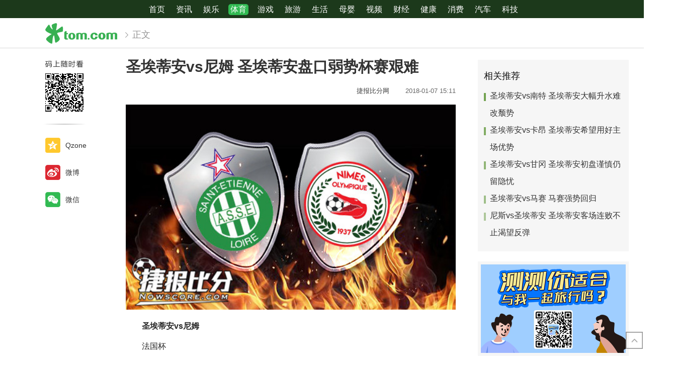

--- FILE ---
content_type: text/html
request_url: https://sports.tom.com/201801/1854025377.html
body_size: 7884
content:


















<html xmlns="http://www.w3.org/1999/xhtml">


    

<!-- openCMs sreach -->






<head>
    <meta http-equiv="Content-Type" content="text/html; charset=UTF-8">
    <meta http-equiv="X-UA-Compatible" content="IE=edge,chrome=1" >
    <!--[if !IE]><!-->
    <link href="//www.tom.com/system/modules/my.opencms.news/resources/pc/css/contentload.css" rel="stylesheet" type="text/css">
    <span class="spinner-loader" id="loadingimg">Loading&#8230;</span>
    <!--<![endif]-->
    <!--[if gte IE 9]>
        <link href="//www.tom.com/system/modules/my.opencms.news/resources/pc/css/contentload.css" rel="stylesheet" type="text/css">
        <span class="spinner-loader" id="loadingimg">Loading&#8230;</span>
     <![endif]-->
    
    
    
        
        
        
        
        
        
        
        
        
        
        
        
        <title>圣埃蒂安vs尼姆&nbsp;圣埃蒂安盘口弱势杯赛艰难_TOM体育</title>
        
        
        

        <meta name="Description" content="周日004：法甲中下游球队主场面对法乙豪强，主队渴望保级杯赛战意存疑！更多精彩内容请点击文章查看。">
        <meta name="keywords" content="圣埃蒂安 尼姆 法甲 鸡锅 足球分析">
        <meta name="Imageurl" content="http://imgs.tom.com//sports/201801/1854025377.html/85180006pimgs_c850a3e0e9854111af21f25cf84b6e64.jpg">
        <meta property="og:type" content="news"/>
        <meta property="og:title" content="圣埃蒂安vs尼姆&nbsp;圣埃蒂安盘口弱势杯赛艰难"/>
        <meta property="og:description" content="周日004：法甲中下游球队主场面对法乙豪强，主队渴望保级杯赛战意存疑！更多精彩内容请点击文章查看。"/>
        <meta property="og:image" content="http://imgs.tom.com//sports/201801/1854025377.html/85180006pimgs_c850a3e0e9854111af21f25cf84b6e64.jpg"/>
        
        
        <meta property="og:url" content="//sports.tom.com/201801/1854025377.html"/>
        
        <meta property="og:release_date" content="2018-01-07 15:11"/>
    
    <meta name="viewport" content="initial-scale=1.0"/>
    <!--加载图标-->

    <link href="//www.tom.com/system/modules/my.opencms.news/resources/tom/bootstrap/css/bootstrap.min.css" rel="stylesheet" type="text/css">
    <!--<link href="/system/modules/my.opencms.news/resources/pc/css/tom_pc.css" rel="stylesheet" type="text/css">-->
    <link href="//www.tom.com/system/modules/my.opencms.news/resources/pc/css/newcontent.css" rel="stylesheet" type="text/css">
    <!--<script src="/system/modules/org.opencms.jquery/resources/packed/jquery.js"></script>-->
    <!--[if lt IE 9]>
    <script src="//www.tom.com/system/modules/my.opencms.news/resources/tom/test/js/html5shiv.min.js"></script>
    <script src="//www.tom.com/system/modules/my.opencms.news/resources/tom/test/js/respond.js"></script>
    <![endif]-->
    <script type="text/javascript" src="//www.tom.com/system/modules/my.opencms.news/resources/tom/jquery-1.9.1/jquery.js"></script>
    <script type="text/javascript" src="//www.tom.com/system/modules/my.opencms.news/resources/tom/bootstrap/js/bootstrap.min.js"></script>
    <script src="//www.tom.com/system/modules/my.opencms.news/resources/pc/js/baidutj.js"></script>
    <script type="text/javascript" src="//www.tom.com/system/modules/my.opencms.news/resources/pc/js/qrcode.min.js"></script>

    <!--<script type="text/javascript" src="//www.tom.com/system/modules/my.opencms.news/resources/pc/js/caozuo.js"></script>-->
    <script type="text/javascript" src="//www.tom.com/system/modules/my.opencms.news/resources/pc/js/newcontent.js"></script>
    <script src="//www.tom.com/system/modules/my.opencms.news/resources/pc/js/piwiktj_m.js"></script>
    <!--[if !IE]><!-->
    <!--<script type="text/javascript" src="//res.wx.qq.com/open/js/jweixin-1.2.0.js"></script>-->
    <!--<script type="text/javascript" src="//www.tom.com/system/modules/my.opencms.news/resources/pc/js/weixinshare.js"></script>-->
    <!--<![endif]-->
    <!--[if gte IE 9]>
    <script type="text/javascript" src="//res.wx.qq.com/open/js/jweixin-1.2.0.js"></script>
    <script type="text/javascript" src="/system/modules/my.opencms.news/resources/pc/js/weixinshare.js"></script>
    <![endif]-->
</head>
<body>
<input  type="hidden"  value ="0" id="sltop"/>
<input  type="hidden"  value ="927" id="jsonid"/>
<input  type="hidden"  value="/sports/" id="category">
<div class="index_nav">
    <script type="text/javascript" src="//www.tom.com/system/modules/my.opencms.news/resources/pc/js/daohang.js"></script>
</div>
<div class="content_nav" id="content_nav">
    <div class="content_nav_box">
        <!--二维码-->
        <div id="qrcode" style="width:200px;height:200px;position:fixed;left:50%;top:50%; display:none;margin-left:-100px;margin-top:-100px;">aaa</div>
		<a class="back_arrow" id="back_arrow" href="javascript:history.back(-1)"><img src="http://www.tom.com/system/modules/my.opencms.news/resources/pc/pic/back_arow.png"></a>
		<a class="back_hot" id="back_hot" href="http://www.tom.com/index.html"><img src="http://www.tom.com/system/modules/my.opencms.news/resources/pc/pic/tom_back.png"></a> 
		<a class="tom_pc_logo"  href="http://www.tom.com"><img src="http://www.tom.com/system/modules/my.opencms.news/resources/pc/pic/tom_pc_logo.png"></a>
		<a class="tom_com_logo"><img src="http://www.tom.com/system/modules/my.opencms.news/resources/tom/tomLogo1.png"></a>
		<img class="tom_share" data-toggle="modal" data-target=".bs-example-modal-lg" src="http://www.tom.com/system/modules/my.opencms.news/resources/pc/pic/tom_share.png">

		<script type="text/javascript" src="http://www.tom.com/system/modules/my.opencms.news/resources/pc/js/daohang2.js"></script>					
		<img src="http://www.tom.com/system/modules/my.opencms.news/resources/pc/pic/nest_bg.png" class="nav_left02">
		<a class="nav_left01">正文</a>
		<a class="share_btn" name="sharebtn"  id="sharebtn" onclick="shareopen()"><img src="http://www.tom.com/system/modules/my.opencms.news/resources/pc/pic/share_btn.png"></a>
		<div class="right_search_box" style="display:none;">
			<input value="">
			<a class="search_box_btn"><img src="http://www.tom.com/system/modules/my.opencms.news/resources/pc/pic/search_btn_icon.png"></a>
		</div>		
    </div>
</div>
<div class="wxAlert" style="display:none;z-index:9999;padding: 15px;border-radius: 3px; width:240px;height:67px;background:rgba(19,23,31,0.8);position:fixed;top:50%;left:50%;margin-top:-33.5px;margin-left:-120px;font-size:13px;color:#fff;">
	<img style="width:10px;height:9.5px;position:absolute;top:5px;right:5px;" src="http://www.tom.com/system/modules/my.opencms.news/resources/pc/pic/wx_close.png">
	点击下方菜单栏，选择 “分享”， 把好文章分享出去!
	</div>
	<!--分享模态框-->
	<div class="modal tomShare_modal fade bs-example-modal-lg" tabindex="-1" role="dialog" aria-labelledby="myLargeModalLabel">
		<div style="margin:0;" class="modal-dialog modal-lg" role="document">
			<div class="modal-content">
				<div style="font-size:12px;padding: 20px;" class="row text-center">
					<div data-dismiss="modal" class="col-xs-3"  id="pyq">
						<img style="width:40px;" src="http://www.tom.com/system/modules/my.opencms.news/resources/pc/pic/tom_pyq.png">
						<div style="margin-top: 6px;" class="row">
							<div class="col-xs-12">微信朋友圈</div>
						</div>
					</div>
					<div data-dismiss="modal" class="col-xs-3"  id="wx">
						<img style="width:40px;" src="http://www.tom.com/system/modules/my.opencms.news/resources/pc/pic/tom_wechat.png">
						<div style="margin-top: 6px;" class="row">
							<div class="col-xs-12">微信好友</div>
						</div>
					</div>
					<div data-dismiss="modal" class="col-xs-3" id="qzone" onclick="shareToQzone()">
						<img style="width:40px;" src="http://www.tom.com/system/modules/my.opencms.news/resources/pc/pic/tom_space.png">
						<div style="margin-top: 6px;" class="row">
							<div class="col-xs-12">QQ空间</div>
						</div>
					</div>
					<div data-dismiss="modal" class="col-xs-3" id="qq" onclick="shareToQQ()">
						<img style="width:40px;" src="http://www.tom.com/system/modules/my.opencms.news/resources/pc/pic/tom_qq.png">
						<div style="margin-top: 6px;" class="row">
							<div class="col-xs-12">QQ</div>
						</div>
					</div>
				</div>
				<div style="border-top:1px solid #e9e9e9;" class="row">
					<div data-dismiss="modal" style="height:44px;font-size:16px;color:#666666;line-height:44px;" class="col-xs-12 text-center">
						取消
					</div>
				</div>
			</div>
		</div>
	</div>
<!--文章内容部分-->
<div class="content_body_box">
    <div class="content_body_left" id="content_body_left">
        <div class="scan_box">
            <div class="scan_box_text"></div>
            <div class="scan_box_img" id="scan_box_img"></div>
        </div>
        <div class="left_line"><img src="//www.tom.com/system/modules/my.opencms.news/resources/pc/pic/left_line.png"></div>
        <div class="kongjian_share">
            <span class="kongjian_share_img"><img src="//www.tom.com/system/modules/my.opencms.news/resources/pc/pic/kongjian_share.png"></span>
            <span class="kongjian_share_text">Qzone</span>
        </div>
        <div class="weibo_share">
            <span class="weibo_share_img"><img src="http://www.tom.com/system/modules/my.opencms.news/resources/pc/pic/weibo_share.png"></span>
            <span class="weibo_share_text">微博</span>
        </div>
        <div class="weixin_share">
            <span class="weixin_share_img"><img src="//www.tom.com/system/modules/my.opencms.news/resources/pc/pic/weixin_share.png"></span>
            <span class="weixin_share_text">微信</span>
            <span class="weixin_share_scan" id="weixin_share_scan">
				</span>
        </div>
    </div>
    <div class="content_body_center" id="content_body_center">
        <div class="content_news_box">
            
                
                <h1 class="news_box_title news_box_title1">圣埃蒂安vs尼姆&nbsp;圣埃蒂安盘口弱势杯赛艰难</h1>
				
				<!-- 写下想法弹出框 -->
				<div id="alert_share" style="display:none;border-color:rgba(66,66,66,0.1);background-color:#fff;box-shadow: 4px 7px 9px -8px rgb(66,66,66);color:#000000;" class="alert alert-success alert-dismissable fade in">
					<button style="top: -13px;right: -26px;" type="button" class="close" data-dismiss="alert"
							aria-hidden="true">
						&times;
					</button>
					<img style="width:14px;height:14px;" src="http://www.tom.com/system/modules/my.opencms.news/resources/pc/pic/tom_check.png">
					<strong>为推荐给更多人</strong> 
					<strong data-toggle="modal" data-target=".bs-example-modal-lg" style="color:#31ba52;">分享写下你的想法></strong>
				</div>
                <div class="news_box_infor">
						<span class="infor_time">
							
                                
                                
                                    
                                
                            
								2018-01-07 15:11
						</span>
                    <span class="infor_from">

								
                                    
                                    
										<a href="/sourcelink.html?linkfrom=http://www.nowscore.com"  target="_blank"            rel="nofollow">
											捷报比分网  &nbsp;&nbsp;
										</a>
                                    
                                

						</span>
						<!--点赞新样式-->
						<div class="tom_fabulous" style="text-align: center;float: right;">
								<div style="display: inline-block; border: 1px solid #c5c5c5; border-radius: 51px; padding: 5px; min-width: 72px; font-size: 13px; cursor: pointer; color: #4f5054;" id="m_like">
								<img style="vertical-align: middle;width: 15px;" src="//www.tom.com/system/modules/my.opencms.news/resources/tom/phone_noclick.png"><span style="margin-top: 10px;vertical-align: middle;padding-left: 5px;" id="num">赞</span>
								</div>
							
						</div>
                </div>
                <div class="news_box_text">
                    
                    
                    <html>
 <head></head>
 <body>
  <p style="text-indent: 2em;">&nbsp;</p> 
  <center> 
   <img alt="圣埃蒂安vs尼姆&nbsp;圣埃蒂安盘口弱势杯赛艰难" border="0" data-src="http://imgs.tom.com/2018-01-07/import/sports/images/85180006pimgs_497e3f3b-dc5e-4e46-97bf-4aa4807f351b.jpg"> 
  </center> 
  <p style="text-indent: 2em;"><strong>圣埃蒂安vs尼姆</strong></p> 
  <p style="text-indent: 2em;">法国杯</p> 
  <p style="text-indent: 2em;">比赛时间：2018-1-7 星期日 21:15</p> 
  <p style="text-indent: 2em;">法甲中下游球队主场面对法乙豪强，主队渴望保级杯赛战意存疑！</p> 
  <p style="text-indent: 2em;"><strong>赞赏状态：</strong></p> 
  <p style="text-indent: 2em;">周六继续收米啦！私推共4场红3场，稳稳的！亚盘3中2，小有盈利！大小球1场稳稳红起，继续冲连红！周日继续干全红，鸡友们上车咯，良心收米的节奏！</p> 
  <p style="text-indent: 2em;">17年，鸡锅的成绩大家有目共睹，不吹不黑，绝对良心加出色，鸡友们收米收到爽，新的一年，鸡锅能力信心必定更上一层楼，也会更加努力的做好推荐，目的当然只有一个，带鸡友们收大米！谢谢鸡友们17年的信任与支持，18年我们一起再创辉煌！</p> 
  <p style="text-indent: 2em;"><strong>赛事背景：</strong></p> 
  <p style="text-indent: 2em;">1，主队圣埃蒂安本赛季主场进球能力要比客场强不少，联赛19轮球队一共进18球有13球是在主场打进，客场球队仅进5球。</p> 
  <p style="text-indent: 2em;">2，客队尼姆上轮联赛主场3:1逆转战胜克莱蒙豪取各项赛事4连胜，稳居联赛第2，球队士气状态出色。</p> 
  <p style="text-indent: 2em;">3，主队圣埃蒂安近期遭遇联赛3连败，状态低迷，客队尼姆4连胜，状态神勇，主队可能忙于保级，杯赛战意存疑。</p> 
  <p style="text-indent: 2em;">&nbsp;</p>
 </body>
</html>
                </div>
                <div class="news_box_operation">
					 	<span class="infor_author">责任编辑：
							
							
							
							
							
                                
                                    
                                        
                                            
                                            吉熟
                                        
                                        
                                    
                                
                                
                            
						</span>
                    <div class="news_box_report"><a href="//www.tom.com/partner/jubao.html" target="_blank" rel="nofollow">举报</a></div>
                    <div style="margin-top: 50px;text-align: center;">
                        <div style="display: inline-block;" id="pc_like">
                            <img src="//www.tom.com/system/modules/my.opencms.news/resources/pc/pic/pc_noclick.png">
                            <p style="margin-top: 10px;" id="num">赞</p>
                        </div>
                    </div>
                </div>
                <div class="news_box_operation_m" style="text-align:right;font-size:13px;color:#666666;margin-bottom:20px;">
                    责任编辑：
                    
                    
                    
                        
                            
                                
                                    
                                    吉熟
                                
                                
                            
                        
                        
                    

                    <!--<div style="margin-top: 40px;text-align: center;">
                        <div style="display: inline-block; border: 1px solid #c5c5c5; border-radius: 51px; padding: 5px; min-width: 134px; font-size: 16px; cursor: pointer; color: #4f5054;" id="m_like">
                            <img style="vertical-align: middle;width: 20px;" src="//www.tom.com/system/modules/my.opencms.news/resources/tom/phone_noclick.png"><span style="margin-top: 10px;vertical-align: middle;padding-left: 5px;" id="num">赞</span>
                        </div>

                    </div>-->

                </div>
            
            <!-- app分享-->
            <div class="news_box_share" id="news_box_share">
                <div id="sharetxt" class="share_title" >
                    <span>————</span>&nbsp;&nbsp;&nbsp;&nbsp;分享到&nbsp;&nbsp;&nbsp;&nbsp;<span>————</span>
                </div>
                <div id="sharebtn4" class="contect_share">
                    <div class="share_platform">
                        <div class="share_weixin"><a id="wx" onclick="shareToWx()">
                            <div><img src="//www.tom.com/system/modules/my.opencms.news/resources/pc/pic/weixin3.png"></div>
                            <div class="share_text">微信好友</div>
                        </a>
                        </div>
                        <div class="share_quan"><a id="pyq" onclick="shareToWxpyq()">
                            <div><img src="//www.tom.com/system/modules/my.opencms.news/resources/pc/pic/quan3.png"></div>
                            <div class="share_text">朋友圈</div>
                        </a>
                        </div>
                        <div class="share_qq"><a id="qq" onclick="shareToQQ()">
                            <div><img src="//www.tom.com/system/modules/my.opencms.news/resources/pc/pic/QQ3.png"></div>
                            <div class="share_text">QQ好友</div>
                        </a>
                        </div>
                        <div class="share_kongjian"><a id="qzone" onclick="shareToQzone()">
                            <div><img src="//www.tom.com/system/modules/my.opencms.news/resources/pc/pic/kongjian3.png"></div>
                            <div class="share_text">QQ空间</div>
                        </a>
                        </div>
                        <script id="app" type="text/javascript"></script>
                    </div>
                </div>
            </div>
            <div class="news_box_banner_pc"></div>
        </div>
    </div>
    <div class="big_line2"></div>
    <div class="news_box_banner_phone">
        <!--<img src="/system/modules/my.opencms.news/resources/pc/pic/news_banner2.jpg">-->
    </div>
    <div class="related_news_title">
        <!--<a class="title_line"><img src="//www.tom.com/system/modules/my.opencms.news/resources/tom/title_line.png"></a>-->
        <div class="hot_title">热门推荐</div>
    </div>
    <div class="related_news hot_like">

        
        
        

            <!--<div class="related_news_model">
                <a  href="//sports.tom.com/A_PC1664008850.html"  title="圣埃蒂安vs南特 圣埃蒂安大幅升水难改颓势">
                    圣埃蒂安vs南特 圣埃蒂安大幅升水难改颓势
                </a>
            </div>-->
        

            <!--<div class="related_news_model">
                <a  href="//sports.tom.com/201801/1654002211.html"  title="圣埃蒂安vs卡昂&nbsp;圣埃蒂安希望用好主场优势">
                    圣埃蒂安vs卡昂 圣埃蒂安希望用好主场优势
                </a>
            </div>-->
        

            <!--<div class="related_news_model">
                <a  href="//sports.tom.com/201803/1096450846.html"  title="圣埃蒂安vs甘冈 圣埃蒂安初盘谨慎仍留隐忧">
                    圣埃蒂安vs甘冈 圣埃蒂安初盘谨慎仍留隐忧
                </a>
            </div>-->
        

            <!--<div class="related_news_model">
                <a  href="//sports.tom.com/201802/1755507249.html"  title="圣埃蒂安vs马赛 马赛强势回归">
                    圣埃蒂安vs马赛 马赛强势回归
                </a>
            </div>-->
        

            <!--<div class="related_news_model">
                <a  href="//sports.tom.com/201801/1135671317.html"  title="尼斯vs圣埃蒂安&nbsp;圣埃蒂安客场连败不止渴望反弹">
                    尼斯vs圣埃蒂安 圣埃蒂安客场连败不止渴望反弹
                </a>
            </div>-->
        
    </div>
	<div class="related_news_title">
        <!--<a class="title_line"><img src="/system/modules/my.opencms.news/resources/tom/title_line.png"></a>-->
        <div class="hot_title">猜你喜欢</div>
    </div>
	<div class="related_news guess_like">
		
	</div>
	<div class="related_news bottom_baseline">
		人家也是有底线的啦~
	</div>
    <div class="content_body_right" id="content_body_right">
        <div class="list-container" id="list-container">
            <div class="pic_news_title">相关推荐</div>

            
                <span class='item_left_01'></span>
                <p><a  href="//sports.tom.com/A_PC1664008850.html"  title="圣埃蒂安vs南特 圣埃蒂安大幅升水难改颓势" target="_blank">
                    圣埃蒂安vs南特 圣埃蒂安大幅升水难改颓势
                </a></p>
            
                <span class='item_left_02'></span>
                <p><a  href="//sports.tom.com/201801/1654002211.html"  title="圣埃蒂安vs卡昂&nbsp;圣埃蒂安希望用好主场优势" target="_blank">
                    圣埃蒂安vs卡昂 圣埃蒂安希望用好主场优势
                </a></p>
            
                <span class='item_left_03'></span>
                <p><a  href="//sports.tom.com/201803/1096450846.html"  title="圣埃蒂安vs甘冈 圣埃蒂安初盘谨慎仍留隐忧" target="_blank">
                    圣埃蒂安vs甘冈 圣埃蒂安初盘谨慎仍留隐忧
                </a></p>
            
                <span class='item_left_04'></span>
                <p><a  href="//sports.tom.com/201802/1755507249.html"  title="圣埃蒂安vs马赛 马赛强势回归" target="_blank">
                    圣埃蒂安vs马赛 马赛强势回归
                </a></p>
            
                <span class='item_left_05'></span>
                <p><a  href="//sports.tom.com/201801/1135671317.html"  title="尼斯vs圣埃蒂安&nbsp;圣埃蒂安客场连败不止渴望反弹" target="_blank">
                    尼斯vs圣埃蒂安 圣埃蒂安客场连败不止渴望反弹
                </a></p>
            
        </div>
        <div class="body_right_banner" id="body_right_banner"><div class="guanggao">广告</div>
        </div>
        <div class="recommend_pic_news" id="recommend_pic_news">

        </div>
    </div>
</div>
<a id="back_top" href="javascript:scroll(0,0)"></a>
<a class="ina_fhdb" id="ina_fhdb" href="javascript:scroll(0,0)"><img src="//www.tom.com/system/modules/my.opencms.news/resources/tom/fhdb1.png"></a>
<!--  内容页底部信息-->
<script type="text/javascript" src="//www.tom.com/system/modules/my.opencms.news/resources/pc/js/foot.js"></script>
<!--[if !IE]><!-->
<script type="text/javascript">
    var ua = navigator.userAgent;
    var regCheck = /Tom/g;
    if(regCheck.test(ua)){
        var contect_title=$(".news_box_title").text();//标题
        var oMeta = document.getElementsByTagName('meta')[2];
        //var oMeta = document.getElementsByTagName('meta')[1];
        var content_description=oMeta.content ;//摘要
        var content_url=window.location.href;//url
        var oMeta1 = document.getElementsByTagName('meta')[4];
        //var oMeta1 = document.getElementsByTagName('meta')[3];
        var content_imageurl=""
        if(oMeta1.content==""){
            content_imageurl="//www.tom.com/system/modules/my.opencms.news/resources/pc/pic/tom_icon200.png";
        }else{
            //content_imageurl=""+oMeta1.content ;//缩略图
            content_imageurl=oMeta1.content.replace("85180006pimgs", "85180006mimgs") ;//缩略图
        }
        var test = 'function shareToWx(){var title = contect_title; var digest = content_description; var url = content_url; var message = "wx"; var imageurl = content_imageurl; var sharecontent = new Array(title,digest,url,message,imageurl); TomShareInterface.shareToClient(sharecontent); } function shareToWxpyq(){var title = contect_title+"_tom.com"; var digest =content_description; var url = content_url; var message = "pyq"; var imageurl = content_imageurl; var sharecontent = new Array(title,digest,url,message,imageurl); TomShareInterface.shareToClient(sharecontent); } function shareToQQ(){var title = contect_title; var digest = content_description;var url = content_url; var message = "qq"; var imageurl = content_imageurl; var sharecontent = new Array(title,digest,url,message,imageurl); TomShareInterface.shareToClient(sharecontent); } function shareToQzone(){var title = contect_title;var digest = content_description; var url = content_url; var message = "qzone"; var imageurl = content_imageurl; var sharecontent = new Array(title,digest,url,message,imageurl); TomShareInterface.shareToClient(sharecontent); } function shareopen(){var title = contect_title+"_tom.com"; var digest = content_description; var url = content_url; var message = "dialog"; var imageurl = content_imageurl; var sharecontent = new Array(title,digest,url,message,imageurl); TomShareInterface.shareToClient(sharecontent); }';
        document.getElementById('app').innerHTML = test;
        document.getElementById("sharebtn").style.display="block";
        document.getElementById("news_box_share").style.display="block";
        document.getElementById("back_hot").style.display="none";
        document.getElementById("back_arrow").style.display="block";
    }else{
        //document.getElementById("sharebtn4").style.display="none";
        var sj = "var url = location.href; function shareToWx(){var qrcode = document.getElementById('qrcode'); qrcode.innerHTML = '<img src=\"//qr.liantu.com/api.php?text='+ url +'\" width=\"200\" height=\"200\" />'; qrcode.style.display = 'block'; qrcode.onclick = function(){qrcode.style.display = 'none'; } } function shareToWxpyq(){var qrcode = document.getElementById('qrcode'); qrcode.innerHTML = '<img src=\"//qr.liantu.com/api.php?text='+ url +'\" width=\"200\" height=\"200\" />'; qrcode.style.display = 'block'; qrcode.onclick = function(){qrcode.style.display = 'none'; } } function shareToQQ(){location.href = '//connect.qq.com/widget/shareqq/index.html?url='+url; } function shareToQzone(){location.href = '//sns.qzone.qq.com/cgi-bin/qzshare/cgi_qzshare_onekey?url='+url; }";
        document.getElementById('app').innerHTML = sj;
    }
    $(document).ready(function(){
        var loadingMask = document.getElementById('loadingimg');
        loadingMask.style.display="none";
    });
	
	
	//分享提示框js
		//$("#alert_share").alert('close')
		$('.tom_fabulous').click(function() {
			console.log($(this))
			$("#alert_share").show(200)
			if($("#alert_share").show()) {
				setTimeout(function(){
					$("#alert_share").hide(200)
				},10000);
			}
		});
		
		//微信系列分享提示
		$("#pyq, #wx").click(function() {
			$(".wxAlert").show();
			setTimeout(function(){
				$(".wxAlert").hide();
			},4000)
		})

		$(".wxAlert img").click(function() {
			$(".wxAlert").hide();
		})
		
		//猜你喜欢列表
		var firstId = $("#jsonid").val();
		//var getUrl = "http://172.25.18.83:8081/search/getSolrAllPageByTitle?pagesize=5&title=测试&type=7002"
		var guess_html = ""
		$.ajax({
			url: "http://cmsapi.tom.com/search/getSolrNewsPage",
			type: "get",
			dataType: "json",
			success: function (data) {
				console.log(data)
				data = data.datas;
				for (var i=0;i<data.length;i++) {
					var url = data[i].url;
					var title = data[i].title
					var from = data[i].source
					var img = data[i].thumbnail;
					console.log(img)
						if(img == '') {
							guess_html += '<div class="related_news_model">'+
						'				<a  href="'+url+'"  title="'+title+'">'+
						'					<div class="title_style" style="width: 100%;">'+
												title +
						'					</div>'+
						'					<div class="from_style">'+
												from	+
						'					</div>'+
						'				</a>'+
						'			</div>';
						} else {
							guess_html += '<div class="related_news_model">'+
						'				<a  href="'+url+'"  title="'+title+'">'+
						'					<div class="title_style" style="width: 68%;">'+
												title +
						'					</div>'+
						'					<div class="from_style">'+
												from	+
						'					</div>'+
						'					<img src="'+img+'" alt="" border="0" style="width: 95px;height: 63px;position: absolute;top: 12px;right: 0;border-radius: 4px;">'+
						'				</a>'+
						'			</div>';
						}

				}
				$('.guess_like').append(guess_html);
			}
		})
		
		//热门推荐
		var hot_html = "";
		var firstTitle = $(".news_box_title").html();
		var keywords = $("meta[name=keywords]").attr("content");
		//var firstChannel = "news";
		var getUrl = "http://cmsapi.tom.com/search/getSolrAllPageByTitle?title=" + firstTitle +"&keywords=" + keywords;
		$.ajax({
			url: getUrl,
			type: "get",
			dataType: "json",
			success: function (data) {
				console.log(data)
				data = data.datas;
				for (var i=0;i<data.length;i++) {
					var url = data[i].url;
					var title = data[i].title
					var from = data[i].source
					var img = data[i].thumbnail;
					console.log(img)
						if(img == '') {
							hot_html += '<div class="related_news_model">'+
						'				<a  href="'+url+'"  title="'+title+'">'+
						'					<div class="title_style" style="width: 100%;">'+
												title +
						'					</div>'+
						'					<div class="from_style">'+
												from	+
						'					</div>'+
						'				</a>'+
						'			</div>';
						} else {
							hot_html += '<div class="related_news_model">'+
						'				<a  href="'+url+'"  title="'+title+'">'+
						'					<div class="title_style" style="width: 68%;">'+
												title +
						'					</div>'+
						'					<div class="from_style">'+
												from	+
						'					</div>'+
						'					<img src="'+img+'" alt="" border="0" style="width: 95px;height: 63px;position: absolute;top: 12px;right: 0;border-radius: 4px;">'+
						'				</a>'+
						'			</div>';
						}

				}
				$('.hot_like').append(hot_html);
			}
		})
</script>
<!--<![endif]-->
<script src = "//www.tom.com/system/modules/my.opencms.news/resources/pc/js/dz.js"></script>


<!--[if gte IE 9]>
   <script type="text/javascript">
		var ua = navigator.userAgent;
		var regCheck = /Tom/g;
		if(regCheck.test(ua)){
			var contect_title=$(".news_box_title").text();//标题
			var oMeta = document.getElementsByTagName('meta')[2];
			//var oMeta = document.getElementsByTagName('meta')[1];
			var content_description=oMeta.content ;//摘要
			var content_url=window.location.href;//url
			var oMeta1 = document.getElementsByTagName('meta')[4];
			//var oMeta1 = document.getElementsByTagName('meta')[3];
			var content_imageurl=""
			if(oMeta1.content==""){
				content_imageurl="//www.tom.com/system/modules/my.opencms.news/resources/pc/pic/tom_icon200.png";
			}else{
				//content_imageurl=""+oMeta1.content ;//缩略图
				content_imageurl=oMeta1.content.replace("85180006pimgs", "85180006mimgs") ;//缩略图
			}
			var test = 'function shareToWx(){var title = contect_title; var digest = content_description; var url = content_url; var message = "wx"; var imageurl = content_imageurl; var sharecontent = new Array(title,digest,url,message,imageurl); TomShareInterface.shareToClient(sharecontent); } function shareToWxpyq(){var title = contect_title+"_tom.com"; var digest =content_description; var url = content_url; var message = "pyq"; var imageurl = content_imageurl; var sharecontent = new Array(title,digest,url,message,imageurl); TomShareInterface.shareToClient(sharecontent); } function shareToQQ(){var title = contect_title; var digest = content_description;var url = content_url; var message = "qq"; var imageurl = content_imageurl; var sharecontent = new Array(title,digest,url,message,imageurl); TomShareInterface.shareToClient(sharecontent); } function shareToQzone(){var title = contect_title;var digest = content_description; var url = content_url; var message = "qzone"; var imageurl = content_imageurl; var sharecontent = new Array(title,digest,url,message,imageurl); TomShareInterface.shareToClient(sharecontent); } function shareopen(){var title = contect_title+"_tom.com"; var digest = content_description; var url = content_url; var message = "dialog"; var imageurl = content_imageurl; var sharecontent = new Array(title,digest,url,message,imageurl); TomShareInterface.shareToClient(sharecontent); }';
			document.getElementById('app').innerHTML = test;
			document.getElementById("sharebtn").style.display="block";
			document.getElementById("news_box_share").style.display="block";
			document.getElementById("back_hot").style.display="none";
			document.getElementById("back_arrow").style.display="block";
		}else{
			//document.getElementById("sharebtn4").style.display="none";
			var sj = "var url = location.href; function shareToWx(){var qrcode = document.getElementById('qrcode'); qrcode.innerHTML = '<img src=\"//qr.liantu.com/api.php?text='+ url +'\" width=\"200\" height=\"200\" />'; qrcode.style.display = 'block'; qrcode.onclick = function(){qrcode.style.display = 'none'; } } function shareToWxpyq(){var qrcode = document.getElementById('qrcode'); qrcode.innerHTML = '<img src=\"//qr.liantu.com/api.php?text='+ url +'\" width=\"200\" height=\"200\" />'; qrcode.style.display = 'block'; qrcode.onclick = function(){qrcode.style.display = 'none'; } } function shareToQQ(){location.href = '//connect.qq.com/widget/shareqq/index.html?url='+url; } function shareToQzone(){location.href = '//sns.qzone.qq.com/cgi-bin/qzshare/cgi_qzshare_onekey?url='+url; }";
			document.getElementById('app').innerHTML = sj;
		}
		$(document).ready(function(){
			var loadingMask = document.getElementById('loadingimg');
			loadingMask.style.display="none";
		});
</script>
 <![endif]-->
<script>
    //判断是否是微信浏览器的函数

    $(function(){
        function isWeiXin(){
            //window.navigator.userAgent属性包含了浏览器类型、版本、操作系统类型、浏览器引擎类型等信息，这个属性可以用来判断浏览器类型
            var ua = window.navigator.userAgent.toLowerCase();
            //通过正则表达式匹配ua中是否含有MicroMessenger字符串
            if(ua.match(/MicroMessenger/i) == 'micromessenger'){
                return true;
            }else{
                return false;
            }
        }
        if(isWeiXin()){
            $.getScript("//res.wx.qq.com/open/js/jweixin-1.2.0.js",function(){
                $.getScript("//www.tom.com/system/modules/my.opencms.news/resources/pc/js/weixinshare.js");
            })
        }
    });
    (function() {
        //百度自动推送
        var bp = document.createElement('script');
        var curProtocol = window.location.protocol.split(':')[0];
        if (curProtocol === 'https') {
            bp.src = 'https://zz.bdstatic.com/linksubmit/push.js';
        } else {
            bp.src = '//push.zhanzhang.baidu.com/push.js';
        }
        var s = document.getElementsByTagName("script")[0];
        s.parentNode.insertBefore(bp, s);
    })();
</script>
</body>
</html>


--- FILE ---
content_type: text/css
request_url: https://www.tom.com/system/modules/my.opencms.news/resources/pc/css/newcontent.css
body_size: 5939
content:
$("#content_body_left")@charset "utf-8";

/* CSS Document */
html, body, div, span, applet, object, iframe, h1, h2, h3, h4, h5, h6, p, blockquote, pre,
a, abbr, acronym, address, big, cite, code, del, dfn, em, img, ins, kbd, q, s, samp,
small, strike, strong, sub, sup, tt, var, b, u, i, center, dl, dt, dd, ol, ul, li,
fieldset, form, label, legend, table, caption, tbody, tfoot, thead, tr, th, td,
article, aside, canvas, details, figcaption, figure, footer, header, hgroup, menu, nav, section, summary,
time, mark, audio, video, input  {
    margin: 0;
    padding: 0;
    border: none;
    outline: 0;
    font-size: 100%;
    font: inherit;
    vertical-align: baseline;
	text-decoration:none;
	list-style-type:none;
}
#pc_like {
    cursor: pointer;
}
html, body, form, fieldset, p, div, h1, h2, h3, h4, h5, h6 {
	-webkit-touch-callout: none;
	-webkit-text-size-adjust:none;
	-webkit-tap-highlight-color: rgba(0, 0, 0, 0);}
body { font-family:'PingFang SC',Helvetica,'Microsoft YaHei',Arial;}

.news_box_banner_pc{position: relative;}
.news_box_banner_pc img {
    width: 100%;
}
.content_body_right{
	width: 300px;
	height:234px;
	float:left;
	/*background-color: #f6f6f6;*/
	}
.pic_news_title{
	font-size: 18px;
	padding-top:20px;
	color: #0d0d0d;
	margin-left:12px;
	margin-bottom: 10px;
	}
.content_body_right span{
	height:16px;
	width: 4px;
	float: left;
	margin-left:12px;
	margin-top:11px;
   }
.item_left_01{
	background-color:#72a250;
   }
.item_left_02{
	background-color:#81ac63;	
   }
.item_left_03{
	background-color:#90b575;	
   }
.item_left_04{
	background-color:#9ebe88;	
   }
.item_left_05{
	background-color:#adc79a;	
   }
.content_body_right .list-container p{
	font-size: 16px;
	color: #333;
	line-height: 34px;
	font-weight:normal;
	padding:0px 12px 0 24px;;
	margin:0;
   }
.item_right{
	padding-top:10px;
	z-index: 999;
   }


.weixin_share_scan table{width:76px;height:76px;margin-left:0 !important;margin-bottom:0 !important;margin-right:0 !important;margin-top:10px !important;} 
/*PC端图文内容页*/

/*index_nav&content_nav*/
body{ background-color:#ffffff;}

.index_nav_left{  margin-left:30px;width: 1340px;margin: 0 auto;padding-left: 0;display: flex;justify-content: center;}
.index_nav_right{ float:right;margin-right:60px;}
.index_nav_left a{float:left;font-size:16px;margin-top: 8px;/* line-height:36px; */margin-right: 14px;color:#ffffff;cursor:pointer;padding: 0 4px;}
.index_nav_left a:hover{color:#84dd35;}
.index_nav_left a:active{color:#ffffff;}
.index_nav_left a:visted{color:#ffffff;}
/*.index_nav_left a:link{color:#ffffff;}*/
.index_nav_right a{ float:right; font-size:16px; line-height:36px; margin-left:20px; color:#ffffff; cursor:pointer;}
.index_nav_right a:hover{color:#84dd35;}
.index_nav_right a:active{color:#ffffff;}
.index_nav_right a:visted{color:#ffffff;}
.index_nav_right a:link{color:#ffffff;}
.index_nav_right_login{ width:80px; height:36px; background-color:#6dc122; text-align:center;}
.index_nav_right .index_nav_right_login:hover{ background-color:#5eae17; color:#ffffff;}
.index_nav{ width:100%; height:36px; background-color:#1C391B;min-width:1340px;}

.index_nav_left{
    position: relative;
}
.index_nav_left{
    position: relative;
}
.nav_more{
    background: #1C391B;
    position: absolute;
    top: 36px;
    left: 900px;
    z-index: 90;
    display: none;
    padding:0 5px;
}
.nav_more {
  padding:0 0px;
}
.nav_more li{
  padding:0px;
  width: 65px;
  float: left;
  text-align: center;
  line-height: 40px;
  margin-top: 10px;
  list-style:none;
}
.nav_more li a{
  color:#404040;
  font-size: 16px;
  width: 100%;
}
.nav_more li a:hover{
color:#2d9300;
}
.nav_more{
    width:130px;
    background: #FFFFFF;
    z-index: 3333;
    color: #000000;
    box-shadow: 0 0 10px #666666;
	left:1147px;
    border-radius: 4px;
    display: none;
	padding-bottom:10px;
    
}
.nav_more:after{
    content: "";
    position: absolute;
    width: 15px;
    height: 15px;
    top: -5px;
    left: 57.5px;
    transform: rotate(45deg);
    -webkit-transform:rotate(45deg);
    -moz-transform:rotate(45deg);
    background: #fff;
    box-shadow: -1px -1px 5px -2px rgba(0,0,0,0.5);
}

#a-more:hover + .nav_more, .nav_more:hover {
    display: block;
    animation: jb 1s;
}
@keyframes jb
{
from {opacity:0;}
to {opacity:1;}
}

.clear-pading{
    margin-right: 0px;
}
.content_nav{ height:60px;width:100%; background-color:#ffffff; border-bottom: solid #d9d9d9 1px;}
.content_nav_box{ width: 1340px;padding-left:90px;height:60px; margin:auto;}
.content_nav_left{ float:left;}
.content_nav_right{ float:right;}
.tom_pc_logo{ float:left; margin-right:16px;}
.nav_left01{ float:left; font-size:18px; color:#949393;margin-right:8px; margin-top:21px;cursor:pointer;}
.nav_left02{ float:left; margin-right:8px; margin-top:28px;}
.nav_left01:hover{color:#65b51e;}
.nav_left01:active{color:#949393;}
.nav_left01:visted{color:#949393;}
.nav_left01:link{color:#949393;}
.right_search_box{overflow:hidden;border: solid 1px #cccccc;border-radius:6px; margin-top:10px;background-color:#f5f6f7; float:right;}
.right_search_box input{ float:left;height:36px; background-color:#f5f6f7;   width:287px; padding-left:10px; color:#999999; font-size:14px; line-height:36px;}
.search_box_btn{background-color:#f5f6f7;float:left;width:39px; height:38px; cursor:pointer;}

/*content_body_box*/
.content_body_box{width: 1340px;padding-left:90px; margin:auto; clear:both; overflow:hidden;}
.content_body_center{width:656px;float:left; margin-right:44px; margin-left:160px;}
/*.content_body_right{width:300px;float:left;}*/
.news_box_title{ font-size:30px; color:#333333; line-height:46px; margin-top:14px; font-weight:bold;}
/*.news_box_text p img{ width:500px; display:block; margin:auto;margin-top:16px;margin-bottom:16px; }*/
.news_box_text img{ width:100%; display:block; max-width: 100% !important;margin-top:18px;margin-bottom:18px; }
.news_box_text{ color:#262626; font-size:16px; line-height:30px;word-wrap: break-word;}
.infor_from{ float:right; font-size:13px; margin-right:20px; color:#666666;}
.infor_from a{color:#666666; cursor:pointer;}
.infor_from a:hover{color:#65b51e;}
.infor_from a:active{color:#444444;}
.infor_from a:visted{color:#444444;}
.infor_from a:link{color:#444444;}
.infor_time{ float:right; font-size:13px; color:#666666;}
.infor_author{ float:left;font-size:13px; color:#666666;}
.news_box_infor{ overflow:hidden; margin-top:16px; margin-bottom:18px;}
.news_box_keyword span{ margin-left:10px; margin-right:10px; font-size:14px; color:#666666; cursor:pointer;}
.news_box_keyword{ font-size:14px; color:#666666; float:left;}
.news_box_report{ float:right; margin-left:20px;font-size:14px; color:#666666;}
.news_box_report:hover{ color:#f14646;}
.news_box_collect{ float:right;font-size:14px; color:#666666;cursor:pointer;}
.news_box_collect:hover{color:#65b51e;}
.news_box_operation{ overflow:hidden;margin-top:30px; margin-bottom:45px;}
.recommend_text_news{ padding-left:15px;padding-right:15px;padding-top:5px;padding-bottom:20px; background-color:#f4f5f6; border-top:3px solid #ed4343; margin-top:16px; font-size:14px;}
.text_news01{ margin-top:15px; cursor:pointer;}
.text_news01 a:hover{color:#65b51e;}
.text_news01 a:active{color:#4c4c4c;}
.text_news01 a:visted{color:#4c4c4c;}
.text_news01 a:link{color:#4c4c4c;}
/*.body_right_banner img{ width:288px; height:248px; display:block;}
.body_right_banner{ border: solid 6px #f6f6f6;margin-top:20px; margin-bottom:20px;}*/
.body_right_banner{
	width:300px;
	height:188px;
	border: 6px solid #f6f6f6;
	margin:20px 0 20px 0;
	position: relative;
	}
	
.body_right_banner img{
	width:288px;
	height:176px;
	margin: auto auto;
	}
.news_box_banner_phone .guanggao {
    display: none;
}
.guanggao{
	width: 30px;
	height:18px;
	background-image: url(http://www.tom.com/system/modules/my.opencms.news/resources/pc/pic/guanggao_bj.png);
	font-size: 10px;
	color: #fff;
	text-align: center;
	line-height: 16px;
	position: absolute;
	right:4px;
	bottom:4px;
	}	
.news_box_banner img{ width:656px;  height:90px; display:block;}
.recommend_pic_news{padding-top:5px;padding-bottom:20px; background-color:#f6f6f6; margin-top:16px; font-size:14px; display: none!important;}
.pic_news01{ padding-left:15px;padding-right:15px; border-top: solid #e5e5e5 1px; padding-top:15px; margin-top:15px; font-size:16px;}   
.pic_news01 img{ display:block; cursor:pointer; border: solid 1px #e5e5e5; width:268px; height:178px;}
.pic_news01 img:hover{border: solid 1px #65b51e;}
.pic_news02{ padding-left:15px;padding-right:15px; font-size:16px;}
.pic_news02 img{ display:block; cursor:pointer; border: solid 1px #e5e5e5; width:268px; height:150px;}
.pic_news02 img:hover{border: solid 1px #65b51e;}

/*.pic_news_title{ font-size:18px; padding-top:12px; margin-left:15px; color:#0d0d0d; margin-bottom:12px;}*/
.pic_news01_title{ margin-top:10px; cursor:pointer;}
.pic_news01_title:hover{color:#65b51e;}
.content_news_related{ border-top: solid 4px #3f404c; margin-top:30px; position:relative; margin-bottom:40px;}
.related_01_left{ float:left;border: solid 1px #e5e5e5;}
.related_01_left img{ width:156px; height:100px; display:block;}
.related_01_right{ float:left; width:478px; margin-left:20px;}
.related_01_right_title{ font-size:20px; color:#222222; margin-bottom:11px; margin-top:7px; cursor:pointer;}
.right_infor_time{font-size:13px; color:#666666; line-height:20px; float:left;}
.right_infor_lable{font-size:12px; color:#3093d8; border:solid 1px #3093d8; border-radius:2px; padding-left:2px; padding-right:2px; margin-left:10px; float:left;}
.right_infor_close{ float:right; height:20px; line-height:20px; border-radius:4px; width:78px; color:#ffffff; background-color:#ffffff; font-size:12px; text-align:left; padding-left:12px; background-image:url(/news/system/modules/my.opencms.news/resources/pc/pic/right_infor_close.png); background-repeat:no-repeat; background-position:right center; cursor:pointer;}
.right_infor_close:hover{background-color:#ed4343;background-image:url(http://www.tom.com/system/modules/my.opencms.news/resources/pc/pic/right_infor_close2.png);}
.news_related_01{ padding-top:15px; padding-bottom:15px; border-bottom:solid #e5e5e5 1px; overflow:hidden;}
.related_01_right_title a{color:#222222;}
.related_01_right_title a:hover{color:#65b51e;}
.related_01_right_title a:active{color:#222222;}
.related_01_right_title a:visted{color:#222222;}
.related_01_right_title a:link{color:#222222;}
.related_01_right_infor{ overflow:hidden;}
.title_box_top{ width:102px;font-size:20px;color:#333333;font-weight:bold; text-align:center;}
.title_box_current{ width:102px; height:44px; line-height:44px; border-radius:4px; background-color:#6fbb2b; font-size:18px; color:#ffffff; text-align:center; margin-top:15px; cursor:pointer;}
.title_box_01{ width:102px; height:44px; line-height:44px; border-radius:4px; background-color:#ffffff; font-size:18px; color:#262626; text-align:center; margin-top:15px; cursor:pointer;}
.title_box_body div:hover{background-color:#7ccb35;  color:#ffffff;}
.news_related_title_box{ position:absolute; top:0; left:-160px; background-color:#ffffff;}
.content_body_left{top:120px;position:absolute;top:120px;}
.weibo_share{ cursor:pointer; overflow:hidden; margin-bottom:24px;}
.weibo_share_text{ font-size:14px; line-height:30px; float:left; color:#333333; margin-left:10px;}
.weibo_share_text:hover{color:#65b51e;}
.weibo_share_img img{ display:block; float:left; width:30px;}
.kongjian_share{ cursor:pointer; overflow:hidden; margin-bottom:24px;}
.kongjian_share_text{ font-size:14px; line-height:30px; float:left; color:#333333; margin-left:10px;}
.kongjian_share_text:hover{color:#65b51e;}
.kongjian_share_img img{ display:block; float:left;width:30px;}
.weixin_share{ cursor:pointer; height:34px; position:relative;}
.weixin_share_scan{ width:76px; height:83px; background-image:url(http://www.tom.com/system/modules/my.opencms.news/resources/pc/pic/scan_bg.png); position:absolute; top:34px; left:0px; display:none;}
.weixin_share:hover .weixin_share_scan{ display:inline;}
.weixin_share_text{ font-size:14px; line-height:30px; float:left; color:#333333; margin-left:10px;}
.weixin_share_text:hover{color:#65b51e;}
.weixin_share_img img{ display:block; float:left;width:30px;}
.weixin_share_scan img{ display:block; margin-top:10px; margin-left:3px; height:70px; width:70px;}
/*#back_top{ height:48px; width:48px; border: solid 1px #e8e8e8; background-color:#ffffff; position:fixed; bottom:80px; right:50%; margin-right:-650px; background-image:url(http://www.tom.com/system/modules/my.opencms.news/resources/pc/pic/back_arrow.png); background-repeat:no-repeat; background-position:center center; cursor:pointer;} 
#back_top:hover{ background-color:#6fbb2b;border: solid 1px #6fbb2b;background-image:url(http://www.tom.com/news/system/modules/my.opencms.news/resources/pc/pic/back_arrow2.png);} */
#back_top{ background-size: 34px 34px;
    height: 34px;
    width: 34px;
    position: fixed;
    bottom: 26px;
    left: 50%;
    margin-left: 604px;background-image:url(http://www.tom.com/system/modules/my.opencms.news/resources/pc/pic/back_top_normal.png);/* background-repeat:no-repeat; background-position:center center; cursor:pointer;*/} 
#back_top:hover{ /* background-color:#6EBA2C;border: solid 1px #6EBA2C;*/background-image:url(http://www.tom.com/system/modules/my.opencms.news/resources/pc/pic/back_top_hover.png);}



.top_btns a{ float:left;}
.top_btn_box img{ width:60px; height:60px;display:block;}
.top_btns{ margin-right:20px;margin-top:0; overflow:hidden; float:right;}
.top_btn_box{ margin-right:10px;cursor:pointer;}
.back_arrow{ display:none;}
.back_hot{display:none;}
.tom_com_logo{ display:none;}
.tom_share{display:none;}
.share_btn{ display:none;}
.news_box_share{ display:none;}
.news_box_banner_phone{ display:none;}
.big_line2{display:none;}
.big_title{ display:none;}
.scan_box_text{ font-size:14px; color:#1c391b; width:76px; background-image:url(http://www.tom.com/system/modules/my.opencms.news/resources/pc/pic/scan_text.png); background-repeat:no-repeat; background-position:left top; height:14px; margin-bottom:12px;}
.scan_box_img img{ width:76px; height:76px;}
.left_line{ width:76px; height:2px; margin-top:24px; position:relative; margin-bottom:26px;}
.left_line img{ position:absolute; top:0; left:0; margin-left:-4px;}
.news_box_banner_pc a img{ width:656px; height:170px;}

.list-container{
    background: #f6f6f6;
    margin-top: 23px; padding-bottom:20px;
}
.list-container h4{
    font-weight: bold;
}
.list-container ul{
    border-bottom: 1px solid #d7d7d7;
    padding-bottom: 10px;
    margin-bottom: 10px;margin-left:15px; cursor:pointer; color:#3b3b3b; font-size:14px; line-height:24px;
	padding-left:0;
}
.list-container ul:last-child{
    margin-bottom: 0;
    padding-bottom: 0;
    border: none;
}
.list-container li {
    display: inline-block;
    /*height: 100%;*/
}
.list-container .item-left{
    width: 58px;
}
.list-container .item-left .item-img{
    width: 100%;
    height: 58px;
    vertical-align: sub;
}
.list-container .item-right{
    margin-left: 8px;
    width: 204px;
    vertical-align: top;
}

.active{
    background-color: #31ba52;
    border-radius: 5px;
}

/*内容页底部信息
.content_bottom_box{ width:100%; height:60px;clear:both;}
.content_bottom_kong{ width:100%; height:40px;clear:both; background-color:#ffffff;}
.content_bottom_line{ width:1160px; margin:auto;height:1px; background-image:url(/system/modules/my.opencms.news/resources/pc/pic/content_bottom_box_line.png);background-repeat:no-repeat; background-position:left center; position:absolute; left:50%; margin-left:-580px;}
.content_bottom{ width:1100px; margin:auto;height:50px; position:relative;}
.content_bottom1{ overflow:hidden; width:656px; margin-left:160px; padding-top:27px;padding-bottom:12px;margin-left: 260px}
.content_bottom2{ font-size:12px;width:656px; margin-left:160px; text-align:center;padding-bottom:5px;}
.content_bottom3{ font-size:12px;width:656px; margin-left:160px; text-align:center;padding-bottom:35px;}
.content_bottom1 a{font-size:14px; float:left; color:#3b3b3b; padding-left:15px; padding-right:15px; cursor:pointer;}
.content_bottom1 a:hover{color:#1ca408;}
.content_bottom1 a:active{color:#3b3b3b;}
.content_bottom1 a:visted{color:#3b3b3b;}
.content_bottom1 a:link{color:#3b3b3b;}
*/
/*内容页底部信息*/
.content_bottom_box{ width:100%; height:60px;clear:both;}
.content_bottom_kong{ width:100%; height:40px;clear:both; background-color:#ffffff;}
.content_bottom_line{ width:1340px; margin:auto;height:1px; background-image:url(http://www.tom.com/system/modules/my.opencms.news/resources/pc/pic/content_bottom_box_line.png);background-repeat:no-repeat; background-position:center center; position:absolute; left:50%; margin-left:-670px;margin-top:30px;}
.content_bottom{ width:1100px; margin:auto;height:50px; position:relative;margin-top:50px;}
.content_bottom1{ overflow:hidden; width:656px; margin-left:223px; padding-top:60px;padding-bottom:12px;padding-left:107px;}
.content_bottom2{ font-size:12px;width:656px; margin-left:223px; text-align:center;padding-bottom:5px;}
.content_bottom3{ font-size:12px;width:656px; margin-left:223px; text-align:center;padding-bottom:35px;}
.content_bottom1 a{font-size:14px; float:left; color:#3b3b3b; padding-left:15px; padding-right:15px; cursor:pointer;}
.content_bottom1 a:hover{color:#1ca408;}
.content_bottom1 a:active{color:#3b3b3b;}
.content_bottom1 a:visted{color:#3b3b3b;}
.content_bottom1 a:link{color:#3b3b3b;}
/*end*/
.news_box_operation_m{display:none}
.tom_fabulous {
	display:none
}
.related_news_title{display:none}
.related_news{display:none}
.ina_fhdb img{display:none}
/*移动端图文内容页*/

/*模态框样式*/
.tomShare_modal .modal-dialog {
	position: absolute !important;
    width: -webkit-fill-available;
    margin: 10px;
    bottom: 0;
}
.tomShare_modal .modal-content {
	-webkit-background-clip: inherit;
    background-clip: inherit;
	border-radius: inherit;
	border-top-left-radius: 12px;
    border-top-right-radius: 12px;
}

@media (max-width: 768px) {
.index_nav{ display:none;}
.content_body_left{display:none;}
.content_body_right{display:none;}
.nav_left01{display:none;}
.back_arrow{ float:left;margin-left:4.6%;}
.back_arrow img{ height:44px; width:44px;}
.tom_com_logo img{ height:44px; width:auto;}
.tom_com_logo{ position:absolute; top:0; left:50%; margin-left:-22px;}
.tom_share { display:block; height:44px; width:44px;position:absolute; top:0; right:0;}
.tom_pc_logo{display:none;}
.content_nav{
	background-color:#31BA52;
	/*background: -moz-linear-gradient(top, #fe6f52 0%, #f33529 100%);
    background: -webkit-gradient(linear, left top, left bottom, color-stop(0%,#fe6f52), color-stop(100%,#f33529));
    background: -webkit-linear-gradient(top, #fe6f52 0%,#f33529 100%);
    background: -o-linear-gradient(top, #fe6f52 0%,#f33529 100%);
    background: -ms-linear-gradient(top, #fe6f52 0%,#f33529 100%);
    background: linear-gradient(to bottom, #fe6f52 0%,#f33529 100%);*/
	height:44px;width:100%;z-index:  1000;
	}
.back_arrow{ display:none;}
.back_hot{display:block;}
.back_hot{ float:left;}
.back_hot img{ height:44px; width:44px;}
.tom_com_logo{ display:block;}
.right_search_box{display:none;}
.top_btns{ float:right; margin-top:0;margin-right:5px;}
.top_btn_box{ margin-right:1px;}
.content_nav_box{ width:100%;padding-left:0;}
.share_btn{ float:right;margin-right:4.6%;}
.share_btn img{ height:44px; width:44px; display:block;}
.share_btn{ display:none;}
.top_btn_box img{ width:44px; height:44px;display:block;}
.content_nav{position:fixed; top:0;}
.top_btns{ display:none;}
.news_related_title_box{ display:none;}
.content_body_box{width:100%; margin-top:44px;padding-left:0;}
.content_body_center{width:90.8%;margin-left:4.6%; }
.news_box_title{ font-size:1.43em; color:#333333; font-weight:bold;line-height:1.53em;}

.infor_time{ float:left;  font-size:0.8em; color:#8c8c8c;line-height:16px;margin-right:10px;margin-top:10px;}
.infor_author{ float:right; font-size:0.8em; color:#8c8c8c;line-height:16px;}
.infor_from{ float:left;  font-size:0.8em; color:#8c8c8c;margin-right:8px;line-height:16px;margin-top:10px;}
.news_box_infor{ overflow:hidden;margin-top:6px; margin-bottom:20px;}
.infor_from a{color:#8c8c8c; cursor:pointer;}
.infor_from a:hover{color:#65b51e;}
.infor_from a:active{color:#8c8c8c;}
.infor_from a:visted{color:#8c8c8c;}
.infor_from a:link{color:#8c8c8c;}
.news_box_text p img{  width:100%;margin-top:14px; }
/*.news_box_text{ font-size:1.06em;color:#404040; line-height:1.75em;}*/
.news_box_text{ font-size:1.32em;color:#404040; line-height:1.6em;text-align: justify;text-align-last: left;}
.news_box_text center{text-align-last:center ;}
.news_box_operation{ display:none;}
.news_box_share{ display:none; overflow:hidden; margin-bottom:16px;}
.share_title{ height:40px; font-size:1em; color:#b3b3b3;line-height:40px; text-align:center; margin-top:40px;}

.share_quan{ width:25%; float:left; text-align:center;}
.share_weixin{ width:25%; float:left;text-align:center;}
.share_qq{ width:25%; float:left;text-align:center;}
.share_kongjian{ width:25%; float:left;text-align:center;}
.share_text{ font-size:1em; color:#999999; }
.share_weixin div img{width:60px; height:60px;}
.share_quan div img{width:60px; height:60px;}
.share_qq div img{width:60px; height:60px;}
.share_kongjian div img{width:60px; height:60px;}
.share_title span{ color:#ebebeb;}
.news_box_banner_pc{ display:none;}
.news_box_banner_phone{ display:block; background:#ffffff;padding-top:12px;padding-bottom:12px;}
.news_box_banner_phone a img{ display:block; width:90.8%; margin-left:4.6%;}
.news_related_01{ width:100%;padding-top:0; padding-bottom:0px; border-bottom:solid #e5e5e5 1px; overflow:hidden;}
.related_01_left{ display:none;}
.related_01_right{ width:100%;}
.related_01_right_title{ width:100%;font-size:1em; color:#222222; padding-bottom:12px; padding-top:12px; cursor:pointer;margin-bottom:0; margin-top:0; }
.related_01_right_infor{ display:none;}
.related_01_right{ float:left; width:100%; margin-left:0;}
.content_news_related{ border-top: solid 2px #6fbb2b; margin-top:0; margin-bottom:0;}
.big_title{ display:block;font-size:1.2em; color:#6fbb2b; font-weight:bold; line-height:44px; height:44px; width:100%; text-align:left; margin-top:10px;}
#back_top{ display:none;}
.ina_fhdb img{display:block}
.ina_fhdb {
	width: 40px; height: 40px; right: 10px; bottom: 60px;display:block;position: fixed; z-index: 1000;
}
.ina_fhdb img {
	width: 40px; height: 40px;
}
.content_bottom_box{display:none}
.nav_left02{display:none;}
.related_news {/*width: 800px;*/ /*padding-top:20px;*/padding-bottom: 22px; margin:auto;background-color:#ffffff; width:100%;padding-left:20px;padding-right: 20px;}
.related_news_title {margin:auto;height: 44px;/*background-color: rgb(247, 247, 247);*/background:#fff;padding-left:4.6%;width:100%; position: relative;}
.related_news_title .hot_title {width:80px;height:21px;background:#31BA52;line-height:21px;text-align:center;font-size:12px;color:#fff;position: absolute;left:0;top:11.5px;}
.big_line2{display:block;height: 16px; background-color: rgb(247, 247, 247);margin-top:20px;width:100%; clear:both;}
.related_news_model {color: rgb(102, 102, 102); padding-top: 15px; padding-bottom: 15px; font-size: 17px;line-height: 20px; border-bottom-color: #efefef; border-bottom-width: 1px; border-bottom-style: solid;-webkit-tap-highlight-color:rgba(0,0,0,.1);height: 92px;position: relative;}
.news_box_operation_m{display:block}
.bottom_baseline {
	text-align: center;
    padding-top: 13px;
    padding-bottom: 30px;
	color:#333333;
	font-size: 12px;
}
.tom_fabulous {
	display:block
}
.related_news_model .title_style{
	display: -webkit-box;
    -webkit-line-clamp: 2;
    overflow: hidden;
    text-overflow: ellipsis;
    -webkit-box-orient: vertical;
	}
.related_news_model .from_style {
	position: absolute;
    bottom: 10px;
    left: 0;
    font-size: 12px;
    color: #8A8A8A;
	 -webkit-transform-origin-x: 0;
    -webkit-transform: scale(0.850);
}
.related_news_model a:hover{color:#333333;}
.related_news_model a:active{color:#333333;}
.related_news_model a:visted{color:#666666;}
.related_news_model a:link{color:#333333;}

.related_news_title{display:none}
.related_news{display:block}

}

h2 {
    margin-bottom: 10px;
    font-weight: 700;
    font-size: 18px;
}
h4 {
    margin-bottom: 10px;
    font-weight: 700;
    font-size: 18px;
}


--- FILE ---
content_type: text/plain;charset=UTF-8
request_url: https://like.tom.com/pageview/likenum?callback=jQuery9990687189245029326_1769469668811&title=%E5%9C%A3%E5%9F%83%E8%92%82%E5%AE%89vs%E5%B0%BC%E5%A7%86%C2%A0%E5%9C%A3%E5%9F%83%E8%92%82%E5%AE%89%E7%9B%98%E5%8F%A3%E5%BC%B1%E5%8A%BF%E6%9D%AF%E8%B5%9B%E8%89%B0%E9%9A%BE_TOM%E4%BD%93%E8%82%B2&createTime=2018-01-07+15%3A11&_=1769469668812
body_size: 99
content:
jQuery9990687189245029326_1769469668811({"like":"0","uuid":"ee4d5f98-939e-42b5-a563-8080893a6765"})

--- FILE ---
content_type: application/javascript
request_url: https://www.tom.com/system/modules/my.opencms.news/resources/pc/minjs/tom_track.js
body_size: 258
content:

(function () {
  var hm = document.createElement("script");
  hm.src = "https://www.tom.com/system/modules/my.opencms.news/resources/pc/minjs/get_track.min.js";
  var s = document.getElementsByTagName("script")[0];
  s.parentNode.insertBefore(hm, s);
})();
